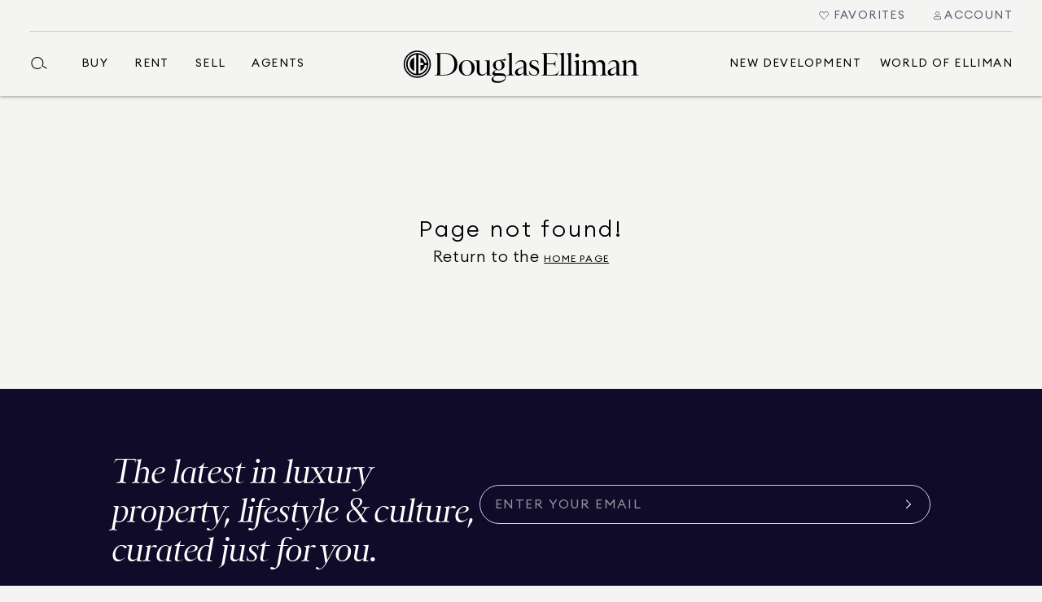

--- FILE ---
content_type: text/css
request_url: https://tags.srv.stackadapt.com/sa.css
body_size: -11
content:
:root {
    --sa-uid: '0-4d5d4bfc-b58c-5373-56d0-005e2321c0ad';
}